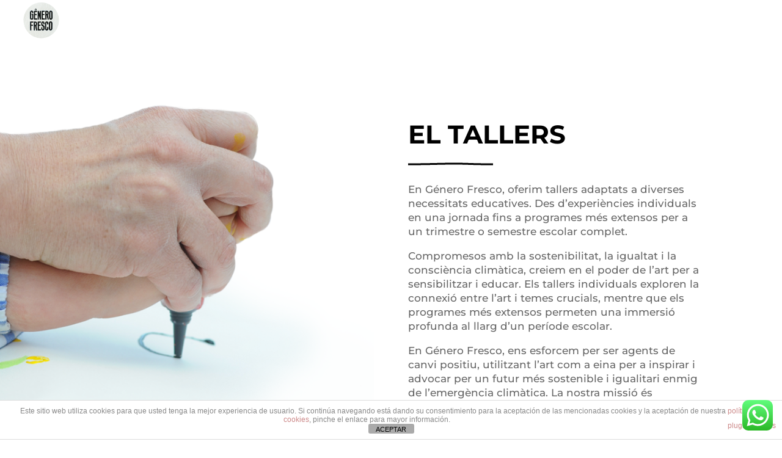

--- FILE ---
content_type: text/css
request_url: https://generofresco.com/wp-content/et-cache/16643/et-core-unified-tb-0-deferred-16643.min.css?ver=1756459479
body_size: 1945
content:
.et_pb_section_2.et_pb_section,.et_pb_section_5.et_pb_section{padding-top:0px;padding-bottom:0px}.et_pb_row_6.et_pb_row{padding-bottom:1px!important;padding-bottom:1px}.et_pb_text_13 h1{font-weight:700;font-size:72px;color:#2a2f31!important;line-height:1.2em}.et_pb_text_13 h4{font-family:'Source Sans Pro',Helvetica,Arial,Lucida,sans-serif;font-weight:600;font-size:14px}.et_pb_row_7{background-color:RGBA(255,255,255,0);border-radius:30px 30px 30px 30px;overflow:hidden}.et_pb_row_7.et_pb_row{padding-top:60px!important;padding-right:60px!important;padding-bottom:60px!important;padding-left:60px!important;margin-bottom:30px!important;padding-top:60px;padding-right:60px;padding-bottom:60px;padding-left:60px}.et_pb_contact_form_0.et_pb_contact_form_container .input,.et_pb_contact_form_0.et_pb_contact_form_container .input::placeholder,.et_pb_contact_form_0.et_pb_contact_form_container .input[type=checkbox]+label,.et_pb_contact_form_0.et_pb_contact_form_container .input[type=radio]+label{font-family:'Source Sans Pro',Helvetica,Arial,Lucida,sans-serif;font-size:16px;line-height:1.8em}.et_pb_contact_form_0.et_pb_contact_form_container .input::-webkit-input-placeholder{font-family:'Source Sans Pro',Helvetica,Arial,Lucida,sans-serif;font-size:16px;line-height:1.8em}.et_pb_contact_form_0.et_pb_contact_form_container .input::-moz-placeholder{font-family:'Source Sans Pro',Helvetica,Arial,Lucida,sans-serif;font-size:16px;line-height:1.8em}.et_pb_contact_form_0.et_pb_contact_form_container .input:-ms-input-placeholder{font-family:'Source Sans Pro',Helvetica,Arial,Lucida,sans-serif;font-size:16px;line-height:1.8em}.et_pb_contact_form_0.et_pb_contact_form_container .input,.et_pb_contact_form_0.et_pb_contact_form_container .input[type="checkbox"]+label i,.et_pb_contact_form_0.et_pb_contact_form_container .input[type="radio"]+label i{border-radius:8px 8px 8px 8px;overflow:hidden;border-width:1px;border-color:#000000}body #page-container .et_pb_section .et_pb_contact_form_0.et_pb_contact_form_container.et_pb_module .et_pb_button{color:#FFFFFF!important;border-width:0px!important;border-radius:50px;font-size:14px;font-family:'Source Sans Pro',Helvetica,Arial,Lucida,sans-serif!important;font-weight:700!important;text-transform:uppercase!important;background-color:#000000!important;padding-top:16px!important;padding-right:24px!important;padding-bottom:16px!important;padding-left:24px!important}body #page-container .et_pb_section .et_pb_contact_form_0.et_pb_contact_form_container.et_pb_module .et_pb_button:after{font-size:1.6em}body.et_button_custom_icon #page-container .et_pb_contact_form_0.et_pb_contact_form_container.et_pb_module .et_pb_button:after{font-size:14px}.et_pb_contact_form_0 .input,.et_pb_contact_form_0 .input[type="checkbox"]+label i,.et_pb_contact_form_0 .input[type="radio"]+label i{background-color:RGBA(255,255,255,0)}.et_pb_contact_form_0 .input,.et_pb_contact_form_0 .input[type="checkbox"]+label,.et_pb_contact_form_0 .input[type="radio"]+label,.et_pb_contact_form_0 .input[type="checkbox"]:checked+label i:before,.et_pb_contact_form_0 .input::placeholder{color:#000000}.et_pb_contact_form_0 .input::-webkit-input-placeholder{color:#000000}.et_pb_contact_form_0 .input::-moz-placeholder{color:#000000}.et_pb_contact_form_0 .input::-ms-input-placeholder{color:#000000}.et_pb_contact_form_0 .et_pb_contact_field .input{padding-top:12px;padding-right:24px;padding-bottom:12px;padding-left:24px}.et_pb_contact_form_0 .input[type="radio"]:checked+label i:before{background-color:#000000}.et_pb_section_3.et_pb_section{padding-top:1px;padding-bottom:1px}.et_pb_row_8{border-top-width:2px}.et_pb_text_14.et_pb_text,.et_pb_menu_0.et_pb_menu ul li a{color:#000000!important}.et_pb_text_14{font-family:'Arial',Helvetica,Arial,Lucida,sans-serif;max-width:700px}.et_pb_text_14 h2{font-family:'Arial',Helvetica,Arial,Lucida,sans-serif;text-transform:uppercase;font-size:30px;line-height:1.5em}.et_pb_image_11,.et_pb_image_12,.et_pb_image_13,.et_pb_image_14,.et_pb_image_15,.et_pb_image_16,.et_pb_image_17,.et_pb_image_18,.et_pb_image_19,.et_pb_image_20,.et_pb_image_21,.et_pb_image_22{text-align:center}.et_pb_row_11{border-top-width:1px;border-color:rgba(94,94,78,0.2)}.et_pb_image_23{text-align:left;margin-left:0}.et_pb_menu_0.et_pb_menu{background-color:#ffffff}.et_pb_menu_0.et_pb_menu ul li.current-menu-item a,.et_pb_text_15.et_pb_text{color:#8F8F8F!important}.et_pb_menu_0.et_pb_menu .nav li ul,.et_pb_menu_0.et_pb_menu .et_mobile_menu,.et_pb_menu_0.et_pb_menu .et_mobile_menu ul{background-color:#ffffff!important}.et_pb_menu_0.et_pb_menu .et-menu-nav>ul.upwards li ul,.et_pb_menu_0.et_pb_menu .et_mobile_menu{border-color:#9C9B8A}.et_pb_menu_0.et_pb_menu .nav li ul.sub-menu li.current-menu-item a{color:#9C9B8A!important}.et_pb_menu_0 .et_pb_menu_inner_container>.et_pb_menu__logo-wrap,.et_pb_menu_0 .et_pb_menu__logo-slot{width:auto;max-width:100%}.et_pb_menu_0 .et_pb_menu_inner_container>.et_pb_menu__logo-wrap .et_pb_menu__logo img,.et_pb_menu_0 .et_pb_menu__logo-slot .et_pb_menu__logo-wrap img{height:auto;max-height:none}.et_pb_menu_0 .mobile_nav .mobile_menu_bar:before,.et_pb_menu_0 .et_pb_menu__icon.et_pb_menu__search-button,.et_pb_menu_0 .et_pb_menu__icon.et_pb_menu__close-search-button,.et_pb_menu_0 .et_pb_menu__icon.et_pb_menu__cart-button{color:#9C9B8A}ul.et_pb_social_media_follow_0 a.icon{border-radius:100px 100px 100px 100px}.et_pb_social_media_follow_0 li a.icon:before{font-size:14px;line-height:28px;height:28px;width:28px}.et_pb_social_media_follow_0 li a.icon{height:28px;width:28px}.et_pb_row_12{background-color:gcid-d13dd47d-c04f-4aec-b591-ba88ac7e1568}.et_pb_row_12.et_pb_row{padding-top:0px!important;padding-right:10%!important;padding-bottom:12px!important;padding-left:10%!important;padding-top:0px;padding-right:10%;padding-bottom:12px;padding-left:10%}.et_pb_row_12,body #page-container .et-db #et-boc .et-l .et_pb_row_12.et_pb_row,body.et_pb_pagebuilder_layout.single #page-container #et-boc .et-l .et_pb_row_12.et_pb_row,body.et_pb_pagebuilder_layout.single.et_full_width_page #page-container #et-boc .et-l .et_pb_row_12.et_pb_row{width:100%;max-width:none}.et_pb_text_15{line-height:1.8em;font-family:'Inter',Helvetica,Arial,Lucida,sans-serif;font-size:10px;line-height:1.8em}.et_pb_column_29{padding-top:16px}.et_pb_column_30{padding-top:6px}.et_pb_social_media_follow_network_0 a.icon,.et_pb_social_media_follow_network_1 a.icon,.et_pb_social_media_follow_network_2 a.icon{background-color:#000000!important}.et_pb_social_media_follow li.et_pb_social_media_follow_network_0 a,.et_pb_social_media_follow li.et_pb_social_media_follow_network_1 a,.et_pb_social_media_follow li.et_pb_social_media_follow_network_2 a{padding-top:4px;padding-right:4px;padding-bottom:4px;padding-left:4px;width:auto;height:auto}.et_pb_text_14.et_pb_module{margin-left:auto!important;margin-right:auto!important}@media only screen and (max-width:980px){.et_pb_text_13 h1{font-size:40px}.et_pb_row_7.et_pb_row{padding-top:30px!important;padding-right:30px!important;padding-bottom:30px!important;padding-left:30px!important;padding-top:30px!important;padding-right:30px!important;padding-bottom:30px!important;padding-left:30px!important}.et_pb_contact_form_0.et_pb_contact_form_container .input,.et_pb_contact_form_0.et_pb_contact_form_container .input::placeholder,.et_pb_contact_form_0.et_pb_contact_form_container .input[type=checkbox]+label,.et_pb_contact_form_0.et_pb_contact_form_container .input[type=radio]+label{font-size:15px}.et_pb_contact_form_0.et_pb_contact_form_container .input::-webkit-input-placeholder{font-size:15px}.et_pb_contact_form_0.et_pb_contact_form_container .input::-moz-placeholder{font-size:15px}.et_pb_contact_form_0.et_pb_contact_form_container .input:-ms-input-placeholder{font-size:15px}body #page-container .et_pb_section .et_pb_contact_form_0.et_pb_contact_form_container.et_pb_module .et_pb_button:after{display:inline-block;opacity:0}body #page-container .et_pb_section .et_pb_contact_form_0.et_pb_contact_form_container.et_pb_module .et_pb_button:hover:after{opacity:1}.et_pb_row_8{border-top-width:2px}.et_pb_image_11 .et_pb_image_wrap img,.et_pb_image_12 .et_pb_image_wrap img,.et_pb_image_13 .et_pb_image_wrap img,.et_pb_image_14 .et_pb_image_wrap img,.et_pb_image_15 .et_pb_image_wrap img,.et_pb_image_16 .et_pb_image_wrap img,.et_pb_image_17 .et_pb_image_wrap img,.et_pb_image_18 .et_pb_image_wrap img,.et_pb_image_19 .et_pb_image_wrap img,.et_pb_image_20 .et_pb_image_wrap img,.et_pb_image_21 .et_pb_image_wrap img,.et_pb_image_22 .et_pb_image_wrap img,.et_pb_image_23 .et_pb_image_wrap img{width:auto}div.et_pb_section.et_pb_section_4{background-image:initial!important}.et_pb_row_11{border-top-width:1px}.et_pb_image_23{text-align:center;margin-left:auto;margin-right:auto}.et_pb_text_15{font-size:10px}.et_pb_column_29,.et_pb_column_30{padding-top:0px}}@media only screen and (max-width:767px){.et_pb_text_13 h1{font-size:47px}.et_pb_row_7.et_pb_row{padding-top:20px!important;padding-right:20px!important;padding-bottom:20px!important;padding-left:20px!important;padding-top:20px!important;padding-right:20px!important;padding-bottom:20px!important;padding-left:20px!important}.et_pb_contact_form_0.et_pb_contact_form_container .input,.et_pb_contact_form_0.et_pb_contact_form_container .input::placeholder,.et_pb_contact_form_0.et_pb_contact_form_container .input[type=checkbox]+label,.et_pb_contact_form_0.et_pb_contact_form_container .input[type=radio]+label{font-size:14px}.et_pb_contact_form_0.et_pb_contact_form_container .input::-webkit-input-placeholder{font-size:14px}.et_pb_contact_form_0.et_pb_contact_form_container .input::-moz-placeholder{font-size:14px}.et_pb_contact_form_0.et_pb_contact_form_container .input:-ms-input-placeholder{font-size:14px}body #page-container .et_pb_section .et_pb_contact_form_0.et_pb_contact_form_container.et_pb_module .et_pb_button:after{display:inline-block;opacity:0}body #page-container .et_pb_section .et_pb_contact_form_0.et_pb_contact_form_container.et_pb_module .et_pb_button:hover:after{opacity:1}.et_pb_row_8{border-top-width:2px}.et_pb_text_14 h2{font-size:25px}.et_pb_image_11 .et_pb_image_wrap img,.et_pb_image_12 .et_pb_image_wrap img,.et_pb_image_13 .et_pb_image_wrap img,.et_pb_image_14 .et_pb_image_wrap img,.et_pb_image_15 .et_pb_image_wrap img,.et_pb_image_16 .et_pb_image_wrap img,.et_pb_image_17 .et_pb_image_wrap img,.et_pb_image_18 .et_pb_image_wrap img,.et_pb_image_19 .et_pb_image_wrap img,.et_pb_image_20 .et_pb_image_wrap img,.et_pb_image_21 .et_pb_image_wrap img,.et_pb_image_22 .et_pb_image_wrap img,.et_pb_image_23 .et_pb_image_wrap img{width:auto}div.et_pb_section.et_pb_section_4{background-image:initial!important}.et_pb_row_11{border-top-width:1px}.et_pb_text_15{font-size:9px}}